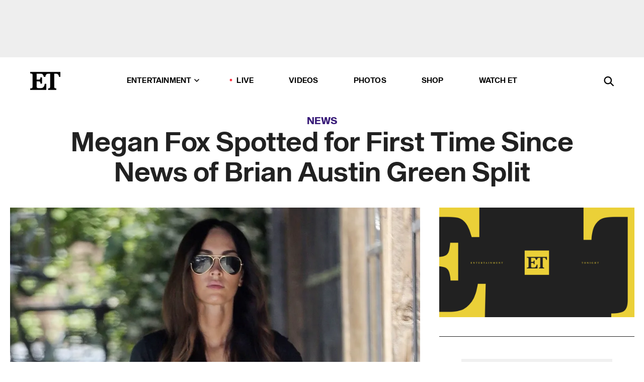

--- FILE ---
content_type: text/html; charset=utf-8
request_url: https://www.etonline.com/megan-fox-spotted-for-first-time-since-news-of-brian-austin-green-split-147296
body_size: 14414
content:
<!DOCTYPE html><html lang="en"><head><meta charSet="utf-8" data-next-head=""/><meta name="viewport" content="width=device-width" data-next-head=""/><link rel="dns-prefetch" href="//global.ketchcdn.com" data-next-head=""/><link rel="dns-prefetch" href="//cdn.privacy.paramount.com" data-next-head=""/><script type="text/javascript" data-next-head="">
          !function() {
            window.semaphore = window.semaphore || [];
            window.ketch = function() {
              window.semaphore.push(arguments)
            };
            var e = document.createElement("script");
            e.type = "text/javascript";
            e.src = "https://global.ketchcdn.com/web/v3/config/cbs_media_ventures/etonline/boot.js";
            e.async = 1;
            document.getElementsByTagName("head")[0].appendChild(e);
          }();
          </script><script type="text/javascript" data-next-head="">
          (function(a){
            var w=window,b='cbsoptanon',q='cmd',r='config';
            w[b] = w[b] ? w[b] : {};
            w[b][q] = w[b][q] ? w[b][q] : [];
            w[b][r] = w[b][r] ? w[b][r] : [];
            
            a.forEach(function(z){
              w[b][z] = w[b][z] || function(){
                var c=arguments;
                w[b][q].push(function(){
                  w[b][z].apply(w[b],c);
                })
              }
            });
          })(["onScriptsReady","onAdsReady"]);
          </script><script async="" id="optanon-request" type="text/javascript" src="//cdn.privacy.paramount.com/dist/optanon-v2.0.0.js" data-next-head=""></script><link rel="amphtml" href="https://www.etonline.com/megan-fox-spotted-for-first-time-since-news-of-brian-austin-green-split-147296?amp" data-next-head=""/><meta itemProp="image" content="https://www.etonline.com/sites/default/files/styles/1280x720/public/images/2020-05/bgus_1938151_003-2.jpg?h=f7d99766" data-next-head=""/><meta itemProp="name" content="Megan Fox Spotted for First Time Since News of  Brian Austin Green Split" data-next-head=""/><meta name="apple-mobile-web-app-capable" content="yes" data-next-head=""/><meta name="google-site-verification" content="hKpIt34FKZ_qMU81xUdLUw2YzuyZY1pS76p0622Hc7w" data-next-head=""/><meta property="og:image:alt" content="Megan Fox was pictured this afternoon getting a quick coffee on the go while out running errands. " data-next-head=""/><title data-next-head="">Megan Fox Spotted for First Time Since News of  Brian Austin Green Split | Entertainment Tonight</title><meta name="description" content="Green confirmed the pair&#x27;s breakup on May 18. " data-next-head=""/><meta property="og:description" content="Green confirmed the pair&#x27;s breakup on May 18. " data-next-head=""/><meta name="twitter:description" content="Green confirmed the pair&#x27;s breakup on May 18. " data-next-head=""/><meta name="title" content="Megan Fox Spotted for First Time Since News of  Brian Austin Green Split | Entertainment Tonight" data-next-head=""/><meta property="og:title" content="Megan Fox Spotted for First Time Since Brian Austin Green Split News" data-next-head=""/><meta property="og:site_name" content="Entertainment Tonight" data-next-head=""/><meta property="og:url" content="https://www.etonline.com/megan-fox-spotted-for-first-time-since-news-of-brian-austin-green-split-147296" data-next-head=""/><meta property="og:image" content="https://www.etonline.com/sites/default/files/styles/1280x720/public/images/2020-05/bgus_1938151_003-2.jpg?h=f7d99766" data-next-head=""/><meta property="og:image:width" content="1280" data-next-head=""/><meta property="og:image:height" content="720" data-next-head=""/><meta property="og:type" content="Article" data-next-head=""/><meta name="twitter:title" content="Megan Fox Spotted for First Time Since Brian Austin Green Split News" data-next-head=""/><meta name="twitter:site" content="@etnow" data-next-head=""/><meta name="twitter:site:id" content="23603092" data-next-head=""/><meta name="twitter:url" content="https://www.etonline.com/megan-fox-spotted-for-first-time-since-news-of-brian-austin-green-split-147296" data-next-head=""/><meta name="twitter:card" content="summary_large_image" data-next-head=""/><meta name="twitter:image" content="https://www.etonline.com/sites/default/files/styles/1280x720/public/images/2020-05/bgus_1938151_003-2.jpg?h=f7d99766" data-next-head=""/><meta name="twitter:image:width" content="1280" data-next-head=""/><meta name="twitter:image:height" content="720" data-next-head=""/><meta property="fb:pages" content="106843036179" data-next-head=""/><meta property="fb:admins" content="3111204" data-next-head=""/><meta property="fb:app_id" content="145337045558621" data-next-head=""/><meta name="article:opinion" content="false" data-next-head=""/><link rel="canonical" href="https://www.etonline.com/megan-fox-spotted-for-first-time-since-news-of-brian-austin-green-split-147296" data-next-head=""/><meta name="keywords" content="Entertainment Tonight, News, , Megan Fox" data-next-head=""/><meta name="robots" content="index" data-next-head=""/><meta name="robots" content="follow" data-next-head=""/><meta name="robots" content="max-image-preview:large" data-next-head=""/><link rel="alternate" type="application/rss+xml" href="https://www.etonline.com/news/rss" data-next-head=""/><script type="application/ld+json" data-next-head="">{"@context":"http://schema.org","@type":"NewsArticle","articleSection":"News","author":[{"name":"Jennifer Drysdale","@type":"Person","url":"https://www.etonline.com/etonline-staff/jennifer-drysdale-35"}],"dateModified":"2020-05-27T19:03:21-0700","datePublished":"2020-05-27T19:03:21-0700","description":"Green confirmed the pair's breakup on May 18. ","headline":"Megan Fox Spotted for First Time Since News of Brian Austin Green Split","keywords":["Megan Fox","News"],"mainEntityOfPage":{"@type":"WebPage","@id":"https://www.etonline.com/megan-fox-spotted-for-first-time-since-news-of-brian-austin-green-split-147296","name":"Megan Fox Spotted for First Time Since News of Brian Austin Green Split","url":"https://www.etonline.com/megan-fox-spotted-for-first-time-since-news-of-brian-austin-green-split-147296"},"name":"Entertainment Tonight","publisher":{"name":"Entertainment Tonight","@type":"Organization","url":"https://www.etonline.com","sameAs":["https://www.facebook.com/EntertainmentTonight","https://www.instagram.com/entertainmenttonight/","https://twitter.com/etnow","https://www.youtube.com/entertainmenttonight","https://en.wikipedia.org/wiki/Entertainment_Tonight"],"logo":{"@type":"ImageObject","url":"https://www.etonline.com/themes/custom/et/logo.png","width":"152","height":"152"}},"url":"https://www.etonline.com/megan-fox-spotted-for-first-time-since-news-of-brian-austin-green-split-147296","image":{"@context":"https://schema.org","@type":"ImageObject","url":"https://www.etonline.com/sites/default/files/styles/1280x720/public/images/2020-05/bgus_1938151_003-2.jpg?h=f7d99766","height":720,"width":1280,"thumbnailUrl":"https://www.etonline.com/sites/default/files/styles/1280x720/public/images/2020-05/bgus_1938151_003-2.jpg?h=f7d99766&width=753"},"associatedMedia":{"@context":"https://schema.org","@type":"ImageObject","url":"https://www.etonline.com/sites/default/files/styles/1280x720/public/images/2020-05/bgus_1938151_003-2.jpg?h=f7d99766","height":720,"width":1280,"thumbnailUrl":"https://www.etonline.com/sites/default/files/styles/1280x720/public/images/2020-05/bgus_1938151_003-2.jpg?h=f7d99766&width=753"},"itemListElement":[]}</script><link rel="preload" as="image" imageSrcSet="https://www.etonline.com/sites/default/files/styles/1280x720/public/images/2020-05/bgus_1938151_003-2.jpg?h=f7d99766&amp;width=1024&amp;quality=80 1x" data-next-head=""/><meta charSet="utf-8"/><meta http-equiv="content-language" content="en_US"/><link rel="dns-prefetch" href="//cdn.cookielaw.org"/><link rel="dns-prefetch" href="//cdn.privacy.paramount.com"/><link rel="apple-touch-icon" sizes="57x57" href="/img/favicons/apple-icon-57x57.png"/><link rel="apple-touch-icon" sizes="60x60" href="/img/favicons/apple-icon-60x60.png"/><link rel="apple-touch-icon" sizes="72x72" href="/img/favicons/apple-icon-72x72.png"/><link rel="apple-touch-icon" sizes="76x76" href="/img/favicons/apple-icon-76x76.png"/><link rel="apple-touch-icon" sizes="114x114" href="/img/favicons/apple-icon-114x114.png"/><link rel="apple-touch-icon" sizes="120x120" href="/img/favicons/apple-icon-120x120.png"/><link rel="apple-touch-icon" sizes="144x144" href="/img/favicons/apple-icon-144x144.png"/><link rel="apple-touch-icon" sizes="152x152" href="/img/favicons/apple-icon-152x152.png"/><link rel="apple-touch-icon" sizes="180x180" href="/img/favicons/apple-icon-180x180.png"/><link rel="icon" type="image/png" sizes="192x192" href="/img/favicons/android-icon-192x192.png"/><link rel="icon" type="image/png" sizes="32x32" href="/img/favicons/favicon-32x32.png"/><link rel="icon" type="image/png" sizes="96x96" href="/img/favicons/favicon-96x96.png"/><link rel="icon" type="image/png" sizes="16x16" href="/img/favicons/favicon-16x16.png"/><link rel="shortcut icon" type="image/x-icon" href="/favicon.ico"/><meta name="msapplication-TileImage" content="/img/favicons/ms-icon-144x144.png"/><link rel="preconnect" href="https://www.etonline.com"/><link rel="preload" href="/fonts/sequel_sans/sequelsans-bookbody-webfont.woff2" as="font" type="font/woff2" crossorigin="true"/><link rel="preload" href="/fonts/sequel_sans/sequelsans-semiboldhead-webfont.woff2" as="font" type="font/woff2" crossorigin="true"/><link rel="preload" href="/fonts/sequel_sans/sequelsans-boldhead-webfont.woff2" as="font" type="font/woff2" crossorigin="true"/><link rel="preload" href="/fonts/sequel_sans/sequelsans-lightbody-webfont.woff2" as="font" type="font/woff2" crossorigin="true"/><link rel="preload" href="/fonts/sequel_sans/sequelsans-lighthead-webfont.woff2" as="font" type="font/woff2" crossorigin="true"/><link rel="preload" href="/fonts/sequel_sans/sequelsans-bookhead-webfont.woff2" as="font" type="font/woff2" crossorigin="true"/><link rel="preload" href="/fonts/sequel_sans/sequelsans-semiboldbody-webfont.woff2" as="font" type="font/woff2" crossorigin="true"/><link rel="preload" href="/fonts/sequel_sans/sequelsans-romanbody-webfont.woff2" as="font" type="font/woff2" crossorigin="true"/><link rel="preload" href="/fonts/sequel_sans/sequelsans-boldbody-webfont.woff2" as="font" type="font/woff2" crossorigin="true"/><link rel="preload" href="/fonts/sequel_sans/sequelsans-mediumbody-webfont.woff2" as="font" type="font/woff2" crossorigin="true"/><link rel="preload" href="/fonts/sequel_sans/sequelsans-mediumhead-webfont.woff2" as="font" type="font/woff2" crossorigin="true"/><meta property="fb:app_id" content="145337045558621"/><meta property="fb:admins" content="3111204"/><meta property="fb:pages" content="106843036179"/><meta property="og:site_name" content="Entertainment Tonight"/><meta name="twitter:site" content="@etnow"/><meta name="twitter:site:id" content="23603092"/><meta name="twitter:creator" content="@etnow"/><link rel="manifest" crossorigin="use-credentials" href="/manifest.json"/><meta name="theme-color" content="#fff"/><meta name="msapplication-TileColor" content="#fd005b"/><noscript><style>.submenu-with-subqueue, .submenu { display: block !important; }</style></noscript><script id="utag-isSPA">var utag_data = window.utag_data || {}; window.utag_data.isSPA = true;</script><link rel="preload" href="/_next/static/css/bf2a48180e14e611.css" as="style"/><link rel="stylesheet" href="/_next/static/css/bf2a48180e14e611.css" data-n-g=""/><noscript data-n-css=""></noscript><script defer="" nomodule="" src="/_next/static/chunks/polyfills-42372ed130431b0a.js"></script><script defer="" src="/_next/static/chunks/8540.f946d41e093433bd.js"></script><script defer="" src="/_next/static/chunks/7469.a65441ba8e2ae64e.js"></script><script defer="" src="/_next/static/chunks/672.6413559a4c0374ce.js"></script><script defer="" src="/_next/static/chunks/03890d9e-c7dc52b197fe5cc0.js"></script><script defer="" src="/_next/static/chunks/1219-3eb675ecd2a73cd0.js"></script><script defer="" src="/_next/static/chunks/4226.ae1ade28a68c7c8b.js"></script><script defer="" src="/_next/static/chunks/8827-dfdf2947beb6464a.js"></script><script defer="" src="/_next/static/chunks/7048.fd77181949919180.js"></script><script defer="" src="/_next/static/chunks/8136.5343d2a85aad5859.js"></script><script defer="" src="/_next/static/chunks/9428.35e8e5b42b93cdee.js"></script><script src="/_next/static/chunks/webpack-663b78308d75e97a.js" defer=""></script><script src="/_next/static/chunks/framework-97862ef36bc4065f.js" defer=""></script><script src="/_next/static/chunks/main-f47cad7d2440de01.js" defer=""></script><script src="/_next/static/chunks/pages/_app-81c29bc07b709f21.js" defer=""></script><script src="/_next/static/chunks/8220-8c3b7d4a24781c26.js" defer=""></script><script src="/_next/static/chunks/6960-ed4ab36c865fd8f9.js" defer=""></script><script src="/_next/static/chunks/2774-ee8e425e4d9db610.js" defer=""></script><script src="/_next/static/chunks/4899-60702dea61a0f3e4.js" defer=""></script><script src="/_next/static/chunks/1669-52bf1806a1916c32.js" defer=""></script><script src="/_next/static/chunks/6720-4af53b8a0f1951a1.js" defer=""></script><script src="/_next/static/chunks/6982-8aad6155a7045f30.js" defer=""></script><script src="/_next/static/chunks/9682-4863a7dbb922173d.js" defer=""></script><script src="/_next/static/chunks/8185-107f9c12e2ef66ab.js" defer=""></script><script src="/_next/static/chunks/6612-0c458567c00d72e0.js" defer=""></script><script src="/_next/static/chunks/pages/%5B...alias%5D-88596a302b6f125d.js" defer=""></script><script src="/_next/static/etonline/_buildManifest.js" defer=""></script><script src="/_next/static/etonline/_ssgManifest.js" defer=""></script></head><body class="skybox-auto-collapse"><div id="__next"><div class="page--article"><div class="main-menu__sticky" style="top:0px"><div class="header__wrapper "><div id="sticky-banner"><div data-ad-ref="mobile-omni-skybox-plus-sticky" class="bidbarrel-ad skybox-closeBtn skybox-collapseBtn skybox-videoStop"></div><div class="omni-skybox-plus-stick-placeholder"></div></div><div data-ad-ref="intromercial"></div><header id="header" class="header affix-top"><div class="header__container " style="transform:translateY(0px)"><div class="header__main"><div class="header__column-left"><a href="/" aria-label="ET Online Homepage" class="header__logo"><svg viewBox="0 0 87 51"><path d="M86.989 0l-44.65.002L0 0v3.451c2.23 0 3.879.235 4.946.7 1.066.464 1.745 1.101 2.034 1.917.29.818.432 1.951.432 3.406v32.048c0 2.207-.45 3.761-1.355 4.663-.902.902-2.92 1.354-6.048 1.356V51h45.863V34.224h-3.53c-.598 3.882-1.654 6.735-3.164 8.56-1.512 1.82-3.048 2.951-4.61 3.387-1.612.443-3.278.664-4.95.658h-4.1c-1.832 0-3.242-.137-4.234-.415-.992-.276-1.706-.723-2.143-1.343-.467-.688-.746-1.484-.81-2.313-.1-.928-.15-2.394-.15-4.4V26.37h5.267c1.792 0 3.105.152 3.97.449.86.3 1.55.951 1.897 1.791.403.895.657 2.275.756 4.158h3.463V15.8H29.92c-.126 1.881-.364 3.263-.716 4.138-.311.845-.988 1.506-1.843 1.791-.875.317-2.206.472-3.989.47h-5.19V4.177h9.56c2.539 0 4.437.145 5.696.436 1.26.29 2.402 1.066 3.425 2.33 1.016 1.266 1.913 3.366 2.69 6.3l3.997.035c.15-3.159.758-4.29 1.824-5.807 1.067-1.519 2.303-2.449 3.707-2.785 1.404-.335 3.174-.509 5.306-.509H58.1v37.346c0 2.207-.452 3.761-1.358 4.663-.894.897-1.469 1.356-4.606 1.356V51h22.683v-3.453c-2.133 0-2.296-.225-3.404-.672-1.103-.448-1.8-1.085-2.103-1.9-.302-.814-.45-1.96-.45-3.438V4.176h4.765c1.437-.024 2.868.156 4.258.529 1.23.351 2.378 1.28 3.441 2.781 1.066 1.503 1.765 2.63 2.093 5.79H87" mask="url(#prefix__b)"></path></svg></a></div><nav class="header__column-center "><ul class="main-menu"><li class="main-menu__item main-menu__item--entertainment main-menu__item--submenu-closed"><a href="/news" class="main-menu__link dropdown-toggle" data-toggle="dropdown" aria-expanded="false">Entertainment<svg width="10" height="6" viewBox="0 0 10 6" aria-hidden="true"><path fill="none" fill-rule="evenodd" stroke-linecap="round" stroke-width="1.5" d="M9 1L5 5 1 1"></path></svg></a><div style="height:60rem" class="submenu-with-subqueue main-menu__submenu-with-subqueue"><div class="submenu-with-subqueue__scrollable main-menu__submenu-with-subqueue__scrollable"><ul class="main-menu__submenu submenu"><li class="main-menu__item main-menu__item--latestvideos submenu__item main-menu__submenu__item"><a href="/video" class="main-menu__link main-menu__submenu__link submenu__link">Latest Videos</a></li><li class="main-menu__item main-menu__item--articles submenu__item main-menu__submenu__item"><a href="/news" class="main-menu__link main-menu__submenu__link submenu__link">Articles</a></li><li class="main-menu__item main-menu__item--tv submenu__item main-menu__submenu__item"><a href="/latest/tv" class="main-menu__link main-menu__submenu__link submenu__link">TV</a></li><li class="main-menu__item main-menu__item--etvaultunlocked submenu__item main-menu__submenu__item"><a href="/latest/news/et-vault-unlocked" class="main-menu__link main-menu__submenu__link submenu__link">ET Vault Unlocked</a></li><li class="main-menu__item main-menu__item--music submenu__item main-menu__submenu__item"><a href="/latest/music" class="main-menu__link main-menu__submenu__link submenu__link">Music</a></li><li class="main-menu__item main-menu__item--awards submenu__item main-menu__submenu__item"><a href="/latest/awards" class="main-menu__link main-menu__submenu__link submenu__link">Awards</a></li><li class="main-menu__item main-menu__item--movies submenu__item main-menu__submenu__item"><a href="/latest/movies" class="main-menu__link main-menu__submenu__link submenu__link">Movies</a></li><li class="main-menu__item main-menu__item--newsletter submenu__item main-menu__submenu__item"><a href="https://www.etonline.com/newsletters" class="main-menu__link main-menu__submenu__link submenu__link">Newsletter</a></li><button class="main-menu__mobile-close-button submenu-with-subqueue__mobile-close-button"><span class="sr-only">Close Menu</span><div></div></button></ul></div></div></li><li class="main-menu__item main-menu__item--live "><span class="live-flag__circle live-flag__circle--pulse"></span><a href="/live" class="main-menu__link">LIVE</a></li><li class="main-menu__item main-menu__item--videos "><a href="/video" class="main-menu__link" target="_self">Videos</a></li><li class="main-menu__item main-menu__item--photos"><a href="/gallery" class="main-menu__link">Photos</a></li><li class="main-menu__item main-menu__item--shop "><a href="/shop" class="main-menu__link">Shop</a></li><li class="main-menu__item main-menu__item--watchet "><a href="/showfinder" class="main-menu__link" target="_blank">Watch ET</a></li></ul></nav><div class="header__column-right"><div class="header__search" aria-labelledby="open-dialog-label"><div class="header__page-mask hide"></div><form class="header__search-form hide" action="/search" method="get" accept-charset="UTF-8" role="dialog" aria-modal="true" aria-labelledby="dialog-label"><button type="submit" class="header__search-form__search-icon"><span id="dialog-label" class="sr-only">Search</span><div></div></button><input id="header-search-input" class="header__search-form__input" title="Enter the terms you wish to search for." placeholder="Search" type="search" name="keywords" size="15" maxLength="128" tabindex="-1" value=""/><button id="header-search-close" type="button" class="header__search-form__button header__search-form__button--close"><span class="sr-only">Close Form</span><div></div></button></form><button type="button" class="header__search-form__button header__search-form__button--open"><span id="open-dialog-label" class="sr-only">Open Search Form</span><div></div></button></div></div></div></div></header></div></div><div class="wrap-site"><main><div class="content article news"><div class="top-container"><div class="content__category"><a href="/news">News</a></div><h1 class="content__title">Megan Fox Spotted for First Time Since News of Brian Austin Green Split</h1></div><div class="site-bg article-columns"><div class="article-column article-column--left"><div class="content__header-img centered"><div class="content__header-img-wrapper"><div class="content__header-img-wrap"><picture><source media="(max-width: 375px)" srcSet="https://www.etonline.com/sites/default/files/styles/1280x720/public/images/2020-05/bgus_1938151_003-2.jpg?h=f7d99766"/><div class="img-full "><span style="box-sizing:border-box;display:inline-block;overflow:hidden;width:initial;height:initial;background:none;opacity:1;border:0;margin:0;padding:0;position:relative;max-width:100%"><span style="box-sizing:border-box;display:block;width:initial;height:initial;background:none;opacity:1;border:0;margin:0;padding:0;max-width:100%"><img style="display:block;max-width:100%;width:initial;height:initial;background:none;opacity:1;border:0;margin:0;padding:0" alt="" aria-hidden="true" src="data:image/svg+xml,%3csvg%20xmlns=%27http://www.w3.org/2000/svg%27%20version=%271.1%27%20width=%271280%27%20height=%27720%27/%3e"/></span><img alt="Megan Fox was pictured this afternoon getting a quick coffee on the go while out running errands. " srcSet="https://www.etonline.com/sites/default/files/styles/1280x720/public/images/2020-05/bgus_1938151_003-2.jpg?h=f7d99766&amp;width=1024&amp;quality=80 1x" src="https://www.etonline.com/sites/default/files/styles/1280x720/public/images/2020-05/bgus_1938151_003-2.jpg?h=f7d99766&amp;width=1024&amp;quality=80" decoding="async" data-nimg="intrinsic" style="position:absolute;top:0;left:0;bottom:0;right:0;box-sizing:border-box;padding:0;border:none;margin:auto;display:block;width:0;height:0;min-width:100%;max-width:100%;min-height:100%;max-height:100%;background-size:cover;background-position:0% 0%;filter:blur(20px);background-image:url(&quot;https://www.etonline.com/sites/default/files/styles/1280x720/public/images/2020-05/bgus_1938151_003-2.jpg?h=f7d99766&amp;blur=50&amp;width=2&quot;)"/><noscript><img alt="Megan Fox was pictured this afternoon getting a quick coffee on the go while out running errands. " loading="eager" decoding="async" data-nimg="intrinsic" style="position:absolute;top:0;left:0;bottom:0;right:0;box-sizing:border-box;padding:0;border:none;margin:auto;display:block;width:0;height:0;min-width:100%;max-width:100%;min-height:100%;max-height:100%" srcSet="https://www.etonline.com/sites/default/files/styles/1280x720/public/images/2020-05/bgus_1938151_003-2.jpg?h=f7d99766&amp;width=1024&amp;quality=80 1x" src="https://www.etonline.com/sites/default/files/styles/1280x720/public/images/2020-05/bgus_1938151_003-2.jpg?h=f7d99766&amp;width=1024&amp;quality=80"/></noscript></span></div></picture></div><div class="content__header-img-caption-wrap"><span class="content__header-image-credit">HAYK/RAAK / BACKGRID</span></div></div></div><div class="content__body"><div class="content__byline"><div class="content__byline-author">By<!-- --> <a href="/etonline-staff/jennifer-drysdale-35" aria-label="Biography of Jennifer Drysdale">Jennifer Drysdale</a></div><div class="content__byline-date"><div>Published: <!-- -->7:03 PM PDT, May 27, 2020</div></div><div class="content__share expanded"><div class="share_social-btn-parent"><div class="share__btn-group"><span class="social-tooltip is-hidden undefined"></span><div><div style="border:0;clip:rect(0 0 0 0);height:1px;margin:-1px;overflow:hidden;white-space:nowrap;padding:0;width:1px;position:absolute" role="log" aria-live="assertive"></div><div style="border:0;clip:rect(0 0 0 0);height:1px;margin:-1px;overflow:hidden;white-space:nowrap;padding:0;width:1px;position:absolute" role="log" aria-live="assertive"></div><div style="border:0;clip:rect(0 0 0 0);height:1px;margin:-1px;overflow:hidden;white-space:nowrap;padding:0;width:1px;position:absolute" role="log" aria-live="polite"></div><div style="border:0;clip:rect(0 0 0 0);height:1px;margin:-1px;overflow:hidden;white-space:nowrap;padding:0;width:1px;position:absolute" role="log" aria-live="polite"></div></div><button type="button" class="share__social-btn share__social-btn--facebook" aria-label="Share Megan Fox Spotted for First Time Since News of Brian Austin Green Split to Facebook"><div></div></button><button type="button" class="share__social-btn share__social-btn--twitter" aria-label="Share Megan Fox Spotted for First Time Since News of Brian Austin Green Split to Twitter"><div></div></button><button type="button" class="share__social-btn share__social-btn--reddit" aria-label="Share Megan Fox Spotted for First Time Since News of Brian Austin Green Split to Reddit"><div></div></button><button type="button" class="share__social-btn share__social-btn--flipboard" aria-label="Share Megan Fox Spotted for First Time Since News of Brian Austin Green Split to Flipboard"><div></div></button><button type="button" class="share__social-btn share__social-btn--link" aria-label="Copy link to Clipboard"><div></div></button><button type="button" class="share__social-btn share__social-btn--share" aria-label="Native Share"><div></div></button></div></div></div></div><h2 class="content__subheading">Green confirmed the pair&#x27;s breakup on May 18. </h2><div class="content__body-main"><div class="ctd-body"><div data-ad-ref="mobile-incontent-social" class="mobile-incontent-social bidbarrel-ad" aria-hidden="true"></div><p><a href="https://www.etonline.com/people/megan-fox" target="_blank">Megan Fox</a><span> is out and about post-</span><a href="https://www.etonline.com/megan-fox-and-brian-austin-greens-relationship-timeline-from-their-first-on-set-spark-to-parenthood" target="_blank">breakup</a><span>.&nbsp;</span></p><p><span>The 34-year-old actress was spotted in Los Angeles on Wednesday, the first time since news broke of her split from husband Brian Austin Green. The pair had been married for nearly 10 years; Green </span><a href="https://www.etonline.com/megan-fox-and-brian-austin-green-split-after-nearly-10-years-of-marriage-146797" target="_blank">confirmed their separation</a><span> on the May 18 episode of his podcast.&nbsp;</span></p><div data-ad-ref="mobile-flex-plus-middle" class="bidbarrel-ad"></div><p><span>On Wednesday, Fox stepped out to grab a coffee and run a few errands. The actress, who shares three sons with Green -- Noah, 7, Bodhi, 6, and Journey, 3 -- sported a black T-shirt, casual leopard-print sweatpants and aviator sunglasses. She paired her look with a chic black bag, black slippers and held a face mask in her right hand.&nbsp;</span></p><figure class="shortcode shortcode-image content-in"><figcaption class="content-in"><span class="shortcode-image__credit">HAYK/RAAK / BACKGRID</span></figcaption></figure><p><span>Green, 46, revealed on his podcast that he and Fox, 34, started to grow apart at the end of last year, after she was away shooting a film for five weeks.&nbsp;</span></p><p><span>"Neither one of us did anything to each other. She's always been honest with me. I've always been honest with her," he shared. "We've had an amazing relationship. I will always love her. And I know she will always love me and I know,&nbsp;as far as a family, what we have built is really cool and really special.&rdquo;</span></p><div data-ad-ref="mpu-flex-inc" data-incremental="1" class="bidbarrel-ad"></div><div data-ad-ref="mobile-flex-plus-inc" data-incremental="1" class="bidbarrel-ad"></div><p><span>The </span><em><span>Beverly Hills, 90210 </span></em><span>star also addressed Fox's recent outings with Machine Gun Kelly, whose real name is Colson Baker. Fox met the rapper while filming their upcoming movie, </span><em><span>Midnight in the Switchgrass</span></em><span>. She also </span><a href="https://www.etonline.com/megan-fox-and-machine-gun-kelly-get-steamy-in-his-new-bloody-valentine-music-video-watch-146912" target="_blank">appeared in his music video</a><span> for "Bloody Valentine" last week.&nbsp;</span></p><p><span>"She met this guy, Colson, on set &hellip; I&rsquo;ve never met him," Green said. "Megan and I have talked about him. They&rsquo;re just friends at this point.&rdquo;</span></p><p><span>"I trust her judgment, she&rsquo;s always had really good judgment," he continued. "I don&rsquo;t want people to think her or he are villains or that I was a victim in any way."</span></p><p><span>Fox </span><a href="https://www.etonline.com/news/170428_megan_fox_files_for_divorce_from_brian_austin_green" target="_blank">filed for divorce</a><span> from Green in 2015, but the next May, Fox became pregnant with their third child and confirmed that she and Green </span><a href="https://www.etonline.com/news/189682_exclusive_megan_fox_opens_up_about_babymoon_with_bryan_austin_green" target="_blank">had reconciled</a><span>. In April 2019, Fox officially </span><a href="https://www.etonline.com/megan-fox-files-to-dismiss-divorce-from-brian-austin-green-almost-3-years-after-reconciling-124186" target="_blank">filed to dismiss her divorce case</a><span> against Green.</span></p><div data-ad-ref="mpu-flex-inc" data-incremental="2" class="bidbarrel-ad"></div><div data-ad-ref="mobile-flex-plus-inc" data-incremental="2" class="bidbarrel-ad"></div><p><span>See more on Fox in the video below.&nbsp;</span></p><p><strong><span>RELATED CONTENT:&nbsp;</span></strong></p><div class="shortcode shortcode-speedbump tile" data-speedbump="1"><a href="https://www.etonline.com/megan-fox-and-machine-gun-kelly-get-steamy-in-his-new-bloody-valentine-music-video-watch-146912" target="_blank" rel="noopener noreferrer" class="tile__link"><div class="tile--speedbump"><span style="box-sizing:border-box;display:inline-block;overflow:hidden;width:initial;height:initial;background:none;opacity:1;border:0;margin:0;padding:0;position:relative;max-width:100%"><span style="box-sizing:border-box;display:block;width:initial;height:initial;background:none;opacity:1;border:0;margin:0;padding:0;max-width:100%"><img style="display:block;max-width:100%;width:initial;height:initial;background:none;opacity:1;border:0;margin:0;padding:0" alt="" aria-hidden="true" src="data:image/svg+xml,%3csvg%20xmlns=%27http://www.w3.org/2000/svg%27%20version=%271.1%27%20width=%27120%27%20height=%27120%27/%3e"/></span><img alt="Megan Fox Gets Flirty With Machine Gun Kelly in His New Music Video for &#x27;Bloody Valentine&#x27; -- Watch!" src="[data-uri]" decoding="async" data-nimg="intrinsic" style="position:absolute;top:0;left:0;bottom:0;right:0;box-sizing:border-box;padding:0;border:none;margin:auto;display:block;width:0;height:0;min-width:100%;max-width:100%;min-height:100%;max-height:100%;background-size:cover;background-position:0% 0%;filter:blur(20px);background-image:url(&quot;https://www.etonline.com/sites/default/files/styles/120x120/public/images/2020-05/screen_shot_2020-05-20_at_9.18.55_am.png?h=36310e2c&amp;blur=50&amp;width=2&quot;)"/><noscript><img alt="Megan Fox Gets Flirty With Machine Gun Kelly in His New Music Video for &#x27;Bloody Valentine&#x27; -- Watch!" loading="lazy" decoding="async" data-nimg="intrinsic" style="position:absolute;top:0;left:0;bottom:0;right:0;box-sizing:border-box;padding:0;border:none;margin:auto;display:block;width:0;height:0;min-width:100%;max-width:100%;min-height:100%;max-height:100%" srcSet="https://www.etonline.com/sites/default/files/styles/120x120/public/images/2020-05/screen_shot_2020-05-20_at_9.18.55_am.png?h=36310e2c&amp;width=128&amp;quality=75 1x, https://www.etonline.com/sites/default/files/styles/120x120/public/images/2020-05/screen_shot_2020-05-20_at_9.18.55_am.png?h=36310e2c&amp;width=256&amp;quality=75 2x" src="https://www.etonline.com/sites/default/files/styles/120x120/public/images/2020-05/screen_shot_2020-05-20_at_9.18.55_am.png?h=36310e2c&amp;width=256&amp;quality=75"/></noscript></span></div><div class="tile__body"><div class="tile__heading music"><p>Music</p></div><h3 class="tile__title"><span>Megan Fox Gets Flirty With Machine Gun Kelly in His New Music Video for &#x27;Bloody Valentine&#x27; -- Watch!</span></h3></div></a></div><div class="shortcode shortcode-speedbump tile" data-speedbump="2"><a href="https://www.etonline.com/megan-fox-and-brian-austin-greens-relationship-timeline-from-their-first-on-set-spark-to-parenthood" target="_blank" rel="noopener noreferrer" class="tile__link"><div class="tile--speedbump"><span style="box-sizing:border-box;display:inline-block;overflow:hidden;width:initial;height:initial;background:none;opacity:1;border:0;margin:0;padding:0;position:relative;max-width:100%"><span style="box-sizing:border-box;display:block;width:initial;height:initial;background:none;opacity:1;border:0;margin:0;padding:0;max-width:100%"><img style="display:block;max-width:100%;width:initial;height:initial;background:none;opacity:1;border:0;margin:0;padding:0" alt="" aria-hidden="true" src="data:image/svg+xml,%3csvg%20xmlns=%27http://www.w3.org/2000/svg%27%20version=%271.1%27%20width=%27120%27%20height=%27120%27/%3e"/></span><img alt="Megan Fox and Brian Austin Green&#x27;s Relationship Timeline: From Their First On-Set Spark to Parenthood &amp; Beyond" src="[data-uri]" decoding="async" data-nimg="intrinsic" style="position:absolute;top:0;left:0;bottom:0;right:0;box-sizing:border-box;padding:0;border:none;margin:auto;display:block;width:0;height:0;min-width:100%;max-width:100%;min-height:100%;max-height:100%;background-size:cover;background-position:0% 0%;filter:blur(20px);background-image:url(&quot;https://www.etonline.com/sites/default/files/styles/120x120/public/images/2019-09/megan-fox-brian-austin-green-gettyimages-460037006.jpg?h=827f73f4&amp;blur=50&amp;width=2&quot;)"/><noscript><img alt="Megan Fox and Brian Austin Green&#x27;s Relationship Timeline: From Their First On-Set Spark to Parenthood &amp; Beyond" loading="lazy" decoding="async" data-nimg="intrinsic" style="position:absolute;top:0;left:0;bottom:0;right:0;box-sizing:border-box;padding:0;border:none;margin:auto;display:block;width:0;height:0;min-width:100%;max-width:100%;min-height:100%;max-height:100%" srcSet="https://www.etonline.com/sites/default/files/styles/120x120/public/images/2019-09/megan-fox-brian-austin-green-gettyimages-460037006.jpg?h=827f73f4&amp;width=128&amp;quality=75 1x, https://www.etonline.com/sites/default/files/styles/120x120/public/images/2019-09/megan-fox-brian-austin-green-gettyimages-460037006.jpg?h=827f73f4&amp;width=256&amp;quality=75 2x" src="https://www.etonline.com/sites/default/files/styles/120x120/public/images/2019-09/megan-fox-brian-austin-green-gettyimages-460037006.jpg?h=827f73f4&amp;width=256&amp;quality=75"/></noscript></span></div><div class="tile__body"><div class="tile__heading news"><p>News</p></div><h3 class="tile__title"><span>Megan Fox and Brian Austin Green&#x27;s Relationship Timeline: From Their First On-Set Spark to Parenthood &amp; Beyond</span></h3></div></a></div><div class="shortcode shortcode-speedbump tile" data-speedbump="3"><a href="https://www.etonline.com/megan-fox-and-brian-austin-green-split-after-nearly-10-years-of-marriage-146797" target="_blank" rel="noopener noreferrer" class="tile__link"><div class="tile--speedbump"><span style="box-sizing:border-box;display:inline-block;overflow:hidden;width:initial;height:initial;background:none;opacity:1;border:0;margin:0;padding:0;position:relative;max-width:100%"><span style="box-sizing:border-box;display:block;width:initial;height:initial;background:none;opacity:1;border:0;margin:0;padding:0;max-width:100%"><img style="display:block;max-width:100%;width:initial;height:initial;background:none;opacity:1;border:0;margin:0;padding:0" alt="" aria-hidden="true" src="data:image/svg+xml,%3csvg%20xmlns=%27http://www.w3.org/2000/svg%27%20version=%271.1%27%20width=%27120%27%20height=%27120%27/%3e"/></span><img alt="Megan Fox and Brian Austin Green Split After Nearly 10 Years of Marriage" src="[data-uri]" decoding="async" data-nimg="intrinsic" style="position:absolute;top:0;left:0;bottom:0;right:0;box-sizing:border-box;padding:0;border:none;margin:auto;display:block;width:0;height:0;min-width:100%;max-width:100%;min-height:100%;max-height:100%;background-size:cover;background-position:0% 0%;filter:blur(20px);background-image:url(&quot;https://www.etonline.com/sites/default/files/styles/120x120/public/images/2019-12/foxgreen.jpg?h=c673cd1c&amp;blur=50&amp;width=2&quot;)"/><noscript><img alt="Megan Fox and Brian Austin Green Split After Nearly 10 Years of Marriage" loading="lazy" decoding="async" data-nimg="intrinsic" style="position:absolute;top:0;left:0;bottom:0;right:0;box-sizing:border-box;padding:0;border:none;margin:auto;display:block;width:0;height:0;min-width:100%;max-width:100%;min-height:100%;max-height:100%" srcSet="https://www.etonline.com/sites/default/files/styles/120x120/public/images/2019-12/foxgreen.jpg?h=c673cd1c&amp;width=128&amp;quality=75 1x, https://www.etonline.com/sites/default/files/styles/120x120/public/images/2019-12/foxgreen.jpg?h=c673cd1c&amp;width=256&amp;quality=75 2x" src="https://www.etonline.com/sites/default/files/styles/120x120/public/images/2019-12/foxgreen.jpg?h=c673cd1c&amp;width=256&amp;quality=75"/></noscript></span></div><div class="tile__body"><div class="tile__heading news"><p>News</p></div><h3 class="tile__title"><span>Megan Fox and Brian Austin Green Split After Nearly 10 Years of Marriage</span></h3></div></a></div><div data-ad-ref="mpu-flex-inc" data-incremental="3" class="bidbarrel-ad"></div><div data-ad-ref="mobile-flex-plus-inc" data-incremental="3" class="bidbarrel-ad"></div><div class="shortcode shortcode-video related"><div class="related-links"><p class="label">Video</p><a class="title" href="/media/videos/brian-austin-green-confirms-megan-fox-split-comments-on-machine-gun-kelly-rumors">Brian Austin Green Confirms Megan Fox Split, Comments on Machine Gun Kelly Rumors </a></div></div><div class="shortcode shortcode-gallery"><div class="shortcode-gallery--header">Related Photos</div><div class="shortcode-gallery--container"><a href="/gallery/biggest-celebrity-breakups-of-2020-138773" aria-label="Biggest Celebrity Breakups of 2020"><span style="box-sizing:border-box;display:inline-block;overflow:hidden;width:initial;height:initial;background:none;opacity:1;border:0;margin:0;padding:0;position:relative;max-width:100%"><span style="box-sizing:border-box;display:block;width:initial;height:initial;background:none;opacity:1;border:0;margin:0;padding:0;max-width:100%"><img style="display:block;max-width:100%;width:initial;height:initial;background:none;opacity:1;border:0;margin:0;padding:0" alt="" aria-hidden="true" src="data:image/svg+xml,%3csvg%20xmlns=%27http://www.w3.org/2000/svg%27%20version=%271.1%27%20width=%27640%27%20height=%27360%27/%3e"/></span><img src="[data-uri]" decoding="async" data-nimg="intrinsic" class="img-full" style="position:absolute;top:0;left:0;bottom:0;right:0;box-sizing:border-box;padding:0;border:none;margin:auto;display:block;width:0;height:0;min-width:100%;max-width:100%;min-height:100%;max-height:100%;background-size:cover;background-position:0% 0%;filter:blur(20px);background-image:url(&quot;https://www.etonline.com/sites/default/files/styles/640x360/public/images/2021-07/Jason_Olivia_gettyimages-1148960868_1920.jpg?h=b8626526&amp;width=753&amp;blur=50&amp;width=2&quot;)"/><noscript><img loading="lazy" decoding="async" data-nimg="intrinsic" style="position:absolute;top:0;left:0;bottom:0;right:0;box-sizing:border-box;padding:0;border:none;margin:auto;display:block;width:0;height:0;min-width:100%;max-width:100%;min-height:100%;max-height:100%" class="img-full" srcSet="https://www.etonline.com/sites/default/files/styles/640x360/public/images/2021-07/Jason_Olivia_gettyimages-1148960868_1920.jpg?h=b8626526&amp;width=753&amp;quality=80 1x, https://www.etonline.com/sites/default/files/styles/640x360/public/images/2021-07/Jason_Olivia_gettyimages-1148960868_1920.jpg?h=b8626526&amp;width=753&amp;quality=80 2x" src="https://www.etonline.com/sites/default/files/styles/640x360/public/images/2021-07/Jason_Olivia_gettyimages-1148960868_1920.jpg?h=b8626526&amp;width=753&amp;quality=80"/></noscript></span><div class="overlay--bottom-left"><span class="slidecount">68 Photos</span></div></a><a href="/gallery/biggest-celebrity-breakups-of-2020-138773" aria-label="Biggest Celebrity Breakups of 2020"><figcaption><span>Biggest Celebrity Breakups of 2020</span></figcaption></a></div></div></div></div><div class="content__tags"><h3>Tags:</h3><ul><li class=""><a href="https://www.etonline.com/latest/people/megan-fox " aria-label="Visit Megan Fox">Megan Fox</a></li></ul></div><div class="content__spacer"></div></div></div><div id="right-rail" class="side-rail right-rail"><div style="top:49px;position:sticky"><div class="right-rail__content "><div class="siderail-player"><div class="siderail-player__inner " style="top:0px"></div></div><div data-ad-ref="mpu-plus-top" class="bidbarrel-ad"><div class="skeleton__ad"></div></div></div></div></div></div><div id="taboola-below-article-thumbnails"></div></div></main><footer class="footer"><div class="footer__primary"><div class="footer__primary-content"><div class="footer__menu"><div></div></div><div class="footer__menu"><h2>Browse</h2><nav role="navigation" aria-label="Browse"><ul class="menu"><li class="menu__item"><a href="/news" class="menu__link toolbar-icon toolbar-icon-menu-link-content:e016a034-2376-4845-9dbe-489e7c619815">News</a></li><li class="menu__item"><a href="/video" class="menu__link toolbar-icon toolbar-icon-menu-link-content:3c60f1bc-e4a6-41c2-8a90-a2dfb54daf39">Video</a></li><li class="menu__item"><a href="/gallery" class="menu__link toolbar-icon toolbar-icon-menu-link-content:b39559f7-55ab-4d9f-b05d-fb4e2fd6931b">Photos</a></li><li class="menu__item"><a href="/movies" class="menu__link toolbar-icon toolbar-icon-menu-link-content:cf6f7581-90a1-437f-8138-f6901226355d">Movies</a></li><li class="menu__item"><a href="/tv" class="menu__link toolbar-icon toolbar-icon-menu-link-content:a1ea9019-c6e3-4d5d-90f4-37cd479c926d">TV</a></li><li class="menu__item"><a href="/awards" class="menu__link toolbar-icon toolbar-icon-menu-link-content:a3fa9e95-2f16-4867-8712-6edcff8b127d">Awards</a></li><li class="menu__item"><a href="/music" class="menu__link toolbar-icon toolbar-icon-menu-link-content:7cf99fdf-86dc-4e77-b1ed-67faea7bca65">Music</a></li><li class="menu__item"><a href="/shop" class="menu__link  toolbar-icon toolbar-icon-menu-link-content:50c55667-7599-43f3-96c5-522156418cd6">Shop</a></li><li class="menu__item"><a href="/newsletters" class="menu__link toolbar-icon toolbar-icon-menu-link-content:e471b310-4827-47d4-9c70-76fdea54fee2">Newsletters</a></li></ul></nav></div><div class="footer__menu"><h2>Connect</h2><nav role="navigation" aria-label="Connect"><ul class="menu"><li class="menu__item"><a href="https://www.facebook.com/EntertainmentTonight" class="menu__link  toolbar-icon toolbar-icon-menu-link-content:64ee64dc-128a-4732-a1e4-72da59a10b6e" rel="noopener noreferrer" target="_blank">Facebook</a></li><li class="menu__item"><a href="https://instagram.com/entertainmenttonight" class="menu__link  toolbar-icon toolbar-icon-menu-link-content:58f35b3d-9669-4ff5-9e1f-352db81f98e7" rel="noopener noreferrer" target="_blank">Instagram</a></li><li class="menu__item"><a href="https://twitter.com/#!/etnow" class="menu__link toolbar-icon toolbar-icon-menu-link-content:6322e7c7-a585-40bf-bb2f-126574eb60f5" rel="noopener noreferrer" target="_blank">Twitter</a></li><li class="menu__item"><a href="https://www.youtube.com/entertainmenttonight" class="menu__link  toolbar-icon toolbar-icon-menu-link-content:3f0cda4b-6205-4d69-98dc-ab1abbde873d" rel="noopener noreferrer" target="_blank">YouTube</a></li><li class="menu__item"><a href="https://www.etonline.com/showfinder" class="menu__link  toolbar-icon toolbar-icon-menu-link-content:84eead3d-f4bc-43df-ba58-e1ebfeb5d902" rel="noopener noreferrer" target="_blank">ET on TV</a></li><li class="menu__item"><a href="/about" class="menu__link  toolbar-icon toolbar-icon-menu-link-content:955913cb-57cf-41d9-8ffa-5cfb0490cd92">About</a></li><li class="menu__item"><a href="https://www.etonline.com/etonline-staff" class="menu__link  toolbar-icon toolbar-icon-menu-link-content:66ef40ea-3199-4a91-bd2c-835923993ebb" rel="noopener noreferrer" target="_blank">ETonline Staff</a></li><li class="menu__item"><a href="https://www.etonline.com/rss" class="menu__link  toolbar-icon toolbar-icon-menu-link-content:8ccfad79-4e0e-4296-b126-489d26db2c63" rel="noopener noreferrer" target="_blank">RSS</a></li></ul></nav></div><div class="footer__menu"><h2>Legal</h2><nav role="navigation" aria-label="Legal"><ul class="menu"><li class="menu__item"><a href="https://www.viacomcbs.legal/us/en/cbsi/terms-of-use" class="menu__link  toolbar-icon toolbar-icon-menu-link-content:b486b301-db79-41d4-9e62-8afb8d680a17" rel="noopener noreferrer" target="_blank">Terms of Use</a></li><li class="menu__item"><a href="https://privacy.paramount.com/policy" class="menu__link  toolbar-icon toolbar-icon-menu-link-content:bb49d02e-de51-4114-8729-70800845bdb1" rel="noopener noreferrer" target="_blank">Privacy Policy</a></li><li class="menu__item"><a href="https://www.cbs.com/closed-captioning/" class="menu__link  toolbar-icon toolbar-icon-menu-link-content:9d59e7c8-0d9b-4122-b69e-27e5aa77b7aa" rel="noopener noreferrer" target="_blank">Closed Captioning</a></li><li class="menu__item"><a href="https://privacy.paramount.com/en/policy#additional-information-us-states" class="menu__link  toolbar-icon toolbar-icon-menu-link-content:632c675e-fd42-491b-a80b-a2d11feb913e" rel="noopener noreferrer" target="_blank">California Notice</a></li><li class="menu__item"><a href="javascript:cbsoptanon.ot.showPreferenceCenter()" class="menu__link ot-sdk-show-settings remove-href toolbar-icon toolbar-icon-menu-link-content:22a7d67d-b630-4bad-9d2e-c8d7b821f959">Your Privacy Choices</a></li></ul></nav></div><div class="footer__menu"><ul class="social grey"><li><a aria-label="Visit Facebook" href="https://www.facebook.com/EntertainmentTonight" target="_blank" rel="noopener noreferrer"><div></div><span class="visuallyhidden">Opens a new window</span></a></li><li><a aria-label="Visit Twitter" href="https://twitter.com/etnow" target="_blank" rel="noopener noreferrer"><div></div><span class="visuallyhidden">Opens a new window</span></a></li><li><a aria-label="Visit Instagram" href="https://www.instagram.com/entertainmenttonight/" target="_blank" rel="noopener noreferrer"><div></div><span class="visuallyhidden">Opens a new window</span></a></li><li><a aria-label="Visit Youtube" href="https://www.youtube.com/user/EntertainmentTonight" target="_blank" rel="noopener noreferrer"><div></div><span class="visuallyhidden">Opens a new window</span></a></li><li><a aria-label="Visit RSS" href="https://www.etonline.com/rss" target="_blank" rel="noopener noreferrer"><div></div><span class="visuallyhidden">Opens a new window</span></a></li></ul><div class="footer__legal-text">™ & © 2026 CBS Studios Inc. and CBS Interactive Inc., Paramount companies.  All Rights Reserved.</div></div></div></div></footer></div></div></div><script id="__NEXT_DATA__" type="application/json">{"props":{"pageProps":{"alias":"/megan-fox-spotted-for-first-time-since-news-of-brian-austin-green-split-147296","daiId":null,"data":{"etSiderailVideoSettingsQuery":{"allow_override_article":true,"allow_video_article":true,"player_state":"display_etl_button","selected_promoted_video":"228120"},"nodeQuery":{"__typename":"article","body":"[{\"type\":\"tag\",\"element\":{\"tag\":\"p\",\"value\":[{\"type\":\"tag\",\"element\":{\"tag\":\"a\",\"value\":\"Megan Fox\",\"attr\":{\"href\":\"https://www.etonline.com/people/megan-fox\",\"target\":\"_blank\"}}},{\"type\":\"text\",\"element\":{\"value\":\" is out and about post-\"}},{\"type\":\"tag\",\"element\":{\"tag\":\"a\",\"value\":\"breakup\",\"attr\":{\"href\":\"https://www.etonline.com/megan-fox-and-brian-austin-greens-relationship-timeline-from-their-first-on-set-spark-to-parenthood\",\"target\":\"_blank\"}}},{\"type\":\"text\",\"element\":{\"value\":\".\u0026nbsp;\"}}],\"attr\":[]}},{\"type\":\"tag\",\"element\":{\"tag\":\"p\",\"value\":[{\"type\":\"text\",\"element\":{\"value\":\"The 34-year-old actress was spotted in Los Angeles on Wednesday, the first time since news broke of her split from husband Brian Austin Green. The pair had been married for nearly 10 years; Green \"}},{\"type\":\"tag\",\"element\":{\"tag\":\"a\",\"value\":\"confirmed their separation\",\"attr\":{\"href\":\"https://www.etonline.com/megan-fox-and-brian-austin-green-split-after-nearly-10-years-of-marriage-146797\",\"target\":\"_blank\"}}},{\"type\":\"text\",\"element\":{\"value\":\" on the May 18 episode of his podcast.\u0026nbsp;\"}}],\"attr\":[]}},{\"type\":\"tag\",\"element\":{\"tag\":\"p\",\"value\":[{\"type\":\"text\",\"element\":{\"value\":\"On Wednesday, Fox stepped out to grab a coffee and run a few errands. The actress, who shares three sons with Green -- Noah, 7, Bodhi, 6, and Journey, 3 -- sported a black T-shirt, casual leopard-print sweatpants and aviator sunglasses. She paired her look with a chic black bag, black slippers and held a face mask in her right hand.\u0026nbsp;\"}}],\"attr\":[]}},{\"type\":\"tag\",\"element\":{\"tag\":\"div\",\"value\":{\"type\":\"shortcode\",\"element\":{\"alt\":\"Megan Fox seen for the first time since split from Brian Austin Green \",\"caption\":null,\"entity-type\":\"media\",\"field_credit\":\"HAYK/RAAK / BACKGRID\",\"images\":{\"default\":{\"height\":3300,\"width\":2200,\"url\":\"/sites/default/files/styles/default/public/images/2020-05/bgus_1938151_003.jpg\"},\"1280x720\":{\"height\":720,\"width\":1280,\"url\":\"/sites/default/files/styles/1280x720/public/images/2020-05/bgus_1938151_003.jpg?h=f11cbb1c\"},\"640xh\":{\"height\":955,\"width\":640,\"url\":\"/sites/default/files/styles/640xh/public/images/2020-05/bgus_1938151_003.jpg\"},\"640x360\":{\"height\":360,\"width\":640,\"url\":\"/sites/default/files/styles/640x360/public/images/2020-05/bgus_1938151_003.jpg?h=f11cbb1c\"},\"120x120\":{\"height\":120,\"width\":120,\"url\":\"/sites/default/files/styles/120x120/public/images/2020-05/bgus_1938151_003.jpg?h=f11cbb1c\"},\"720x720\":{\"height\":720,\"width\":720,\"url\":\"/sites/default/files/styles/720x720/public/images/2020-05/bgus_1938151_003.jpg?h=f11cbb1c\"}},\"shortcode-entity-uuid\":\"409fc679-8b89-483e-a0cc-358e0a470190\",\"shortcode-id\":\"image\",\"url\":null,\"view-mode\":\"content_in\"}}}},{\"type\":\"tag\",\"element\":{\"tag\":\"p\",\"value\":[{\"type\":\"text\",\"element\":{\"value\":\"Green, 46, revealed on his podcast that he and Fox, 34, started to grow apart at the end of last year, after she was away shooting a film for five weeks.\u0026nbsp;\"}}],\"attr\":[]}},{\"type\":\"tag\",\"element\":{\"tag\":\"p\",\"value\":[{\"type\":\"text\",\"element\":{\"value\":\"\\\"Neither one of us did anything to each other. She\\u0027s always been honest with me. I\\u0027ve always been honest with her,\\\" he shared. \\\"We\\u0027ve had an amazing relationship. I will always love her. And I know she will always love me and I know,\u0026nbsp;as far as a family, what we have built is really cool and really special.\u0026rdquo;\"}}],\"attr\":[]}},{\"type\":\"tag\",\"element\":{\"tag\":\"p\",\"value\":[{\"type\":\"text\",\"element\":{\"value\":\"The \"}},{\"type\":\"tag\",\"element\":{\"tag\":\"em\",\"value\":[{\"type\":\"text\",\"element\":{\"value\":\"Beverly Hills, 90210 \"}}],\"attr\":[]}},{\"type\":\"text\",\"element\":{\"value\":\"star also addressed Fox\\u0027s recent outings with Machine Gun Kelly, whose real name is Colson Baker. Fox met the rapper while filming their upcoming movie, \"}},{\"type\":\"tag\",\"element\":{\"tag\":\"em\",\"value\":[{\"type\":\"text\",\"element\":{\"value\":\"Midnight in the Switchgrass\"}}],\"attr\":[]}},{\"type\":\"text\",\"element\":{\"value\":\". She also \"}},{\"type\":\"tag\",\"element\":{\"tag\":\"a\",\"value\":\"appeared in his music video\",\"attr\":{\"href\":\"https://www.etonline.com/megan-fox-and-machine-gun-kelly-get-steamy-in-his-new-bloody-valentine-music-video-watch-146912\",\"target\":\"_blank\"}}},{\"type\":\"text\",\"element\":{\"value\":\" for \\\"Bloody Valentine\\\" last week.\u0026nbsp;\"}}],\"attr\":[]}},{\"type\":\"tag\",\"element\":{\"tag\":\"p\",\"value\":[{\"type\":\"text\",\"element\":{\"value\":\"\\\"She met this guy, Colson, on set \u0026hellip; I\u0026rsquo;ve never met him,\\\" Green said. \\\"Megan and I have talked about him. They\u0026rsquo;re just friends at this point.\u0026rdquo;\"}}],\"attr\":[]}},{\"type\":\"tag\",\"element\":{\"tag\":\"p\",\"value\":[{\"type\":\"text\",\"element\":{\"value\":\"\\\"I trust her judgment, she\u0026rsquo;s always had really good judgment,\\\" he continued. \\\"I don\u0026rsquo;t want people to think her or he are villains or that I was a victim in any way.\\\"\"}}],\"attr\":[]}},{\"type\":\"tag\",\"element\":{\"tag\":\"p\",\"value\":[{\"type\":\"text\",\"element\":{\"value\":\"Fox \"}},{\"type\":\"tag\",\"element\":{\"tag\":\"a\",\"value\":\"filed for divorce\",\"attr\":{\"href\":\"https://www.etonline.com/news/170428_megan_fox_files_for_divorce_from_brian_austin_green\",\"target\":\"_blank\"}}},{\"type\":\"text\",\"element\":{\"value\":\" from Green in 2015, but the next May, Fox became pregnant with their third child and confirmed that she and Green \"}},{\"type\":\"tag\",\"element\":{\"tag\":\"a\",\"value\":\"had reconciled\",\"attr\":{\"href\":\"https://www.etonline.com/news/189682_exclusive_megan_fox_opens_up_about_babymoon_with_bryan_austin_green\",\"target\":\"_blank\"}}},{\"type\":\"text\",\"element\":{\"value\":\". In April 2019, Fox officially \"}},{\"type\":\"tag\",\"element\":{\"tag\":\"a\",\"value\":\"filed to dismiss her divorce case\",\"attr\":{\"href\":\"https://www.etonline.com/megan-fox-files-to-dismiss-divorce-from-brian-austin-green-almost-3-years-after-reconciling-124186\",\"target\":\"_blank\"}}},{\"type\":\"text\",\"element\":{\"value\":\" against Green.\"}}],\"attr\":[]}},{\"type\":\"tag\",\"element\":{\"tag\":\"p\",\"value\":[{\"type\":\"text\",\"element\":{\"value\":\"See more on Fox in the video below.\u0026nbsp;\"}}],\"attr\":[]}},{\"type\":\"tag\",\"element\":{\"tag\":\"div\",\"value\":{\"type\":\"shortcode\",\"element\":{\"shortcode-id\":\"newsletter\",\"shortcode-newsletter-form-id\":\"ctd_mapp_signup_ctd_mapp_sign_up_widget_shortcode\",\"shortcode-newsletter-label\":\"\"}}}},{\"type\":\"tag\",\"element\":{\"tag\":\"p\",\"value\":[{\"type\":\"tag\",\"element\":{\"tag\":\"strong\",\"value\":[{\"type\":\"text\",\"element\":{\"value\":\"RELATED CONTENT:\u0026nbsp;\"}}],\"attr\":[]}}],\"attr\":[]}},{\"type\":\"tag\",\"element\":{\"tag\":\"div\",\"value\":{\"type\":\"shortcode\",\"element\":{\"category\":{\"id\":\"c435923f-cfd9-48d8-901c-4a3ddff87a7f\",\"name\":\"Music\",\"tid\":\"10\",\"path\":\"/latest/music\"},\"id\":\"speedbump-shortcode-0\",\"image\":{\"default\":{\"height\":349,\"width\":612,\"url\":\"/sites/default/files/styles/default/public/images/2020-05/screen_shot_2020-05-20_at_9.18.55_am.png.jpg\"},\"1280x720\":{\"height\":720,\"width\":1280,\"url\":\"/sites/default/files/styles/1280x720/public/images/2020-05/screen_shot_2020-05-20_at_9.18.55_am.png?h=36310e2c\"},\"640xh\":{\"height\":366,\"width\":640,\"url\":\"/sites/default/files/styles/640xh/public/images/2020-05/screen_shot_2020-05-20_at_9.18.55_am.png\"},\"640x360\":{\"height\":360,\"width\":640,\"url\":\"/sites/default/files/styles/640x360/public/images/2020-05/screen_shot_2020-05-20_at_9.18.55_am.png?h=36310e2c\"},\"120x120\":{\"height\":120,\"width\":120,\"url\":\"/sites/default/files/styles/120x120/public/images/2020-05/screen_shot_2020-05-20_at_9.18.55_am.png?h=36310e2c\"},\"720x720\":{\"height\":720,\"width\":720,\"url\":\"/sites/default/files/styles/720x720/public/images/2020-05/screen_shot_2020-05-20_at_9.18.55_am.png?h=36310e2c\"}},\"nid\":\"146912\",\"shortcode-entity-uuid\":\"3d653cdf-fac8-4d8e-b3d2-a057e994f86a\",\"shortcode-id\":\"speedbump\",\"shortcode-new-window\":\"1\",\"shortcode-title\":\"Megan Fox Gets Flirty With Machine Gun Kelly in His New Music Video for \\u0027Bloody Valentine\\u0027 -- Watch!\",\"url\":\"/megan-fox-and-machine-gun-kelly-get-steamy-in-his-new-bloody-valentine-music-video-watch-146912\",\"bundle\":\"article\"}}}},{\"type\":\"tag\",\"element\":{\"tag\":\"div\",\"value\":{\"type\":\"shortcode\",\"element\":{\"category\":{\"id\":\"b2e104e0-70e6-4242-be97-fc33181b30f8\",\"name\":\"News\",\"tid\":\"3\",\"path\":\"/taxonomy/term/3\"},\"id\":\"speedbump-shortcode-1\",\"image\":{\"default\":{\"height\":720,\"width\":1280,\"url\":\"/sites/default/files/styles/default/public/images/2019-09/megan-fox-brian-austin-green-gettyimages-460037006.jpg\"},\"1280x720\":{\"height\":720,\"width\":1280,\"url\":\"/sites/default/files/styles/1280x720/public/images/2019-09/megan-fox-brian-austin-green-gettyimages-460037006.jpg?h=827f73f4\"},\"640xh\":{\"height\":360,\"width\":640,\"url\":\"/sites/default/files/styles/640xh/public/images/2019-09/megan-fox-brian-austin-green-gettyimages-460037006.jpg\"},\"640x360\":{\"height\":360,\"width\":640,\"url\":\"/sites/default/files/styles/640x360/public/images/2019-09/megan-fox-brian-austin-green-gettyimages-460037006.jpg?h=827f73f4\"},\"120x120\":{\"height\":120,\"width\":120,\"url\":\"/sites/default/files/styles/120x120/public/images/2019-09/megan-fox-brian-austin-green-gettyimages-460037006.jpg?h=827f73f4\"},\"720x720\":{\"height\":720,\"width\":720,\"url\":\"/sites/default/files/styles/720x720/public/images/2019-09/megan-fox-brian-austin-green-gettyimages-460037006.jpg?h=827f73f4\"}},\"nid\":\"146821\",\"shortcode-entity-uuid\":\"b3e11b3e-a9ef-47e8-8f45-32b60180f32e\",\"shortcode-id\":\"speedbump\",\"shortcode-new-window\":\"1\",\"shortcode-title\":\"Megan Fox and Brian Austin Green\\u0027s Relationship Timeline: From Their First On-Set Spark to Parenthood \u0026 Beyond\",\"url\":\"/megan-fox-and-brian-austin-greens-relationship-timeline-from-their-first-on-set-spark-to-parenthood\",\"bundle\":\"article\"}}}},{\"type\":\"tag\",\"element\":{\"tag\":\"div\",\"value\":{\"type\":\"shortcode\",\"element\":{\"category\":{\"id\":\"b2e104e0-70e6-4242-be97-fc33181b30f8\",\"name\":\"News\",\"tid\":\"3\",\"path\":\"/taxonomy/term/3\"},\"id\":\"speedbump-shortcode-2\",\"image\":{\"default\":{\"height\":720,\"width\":1280,\"url\":\"/sites/default/files/styles/default/public/images/2019-12/foxgreen.jpg\"},\"1280x720\":{\"height\":720,\"width\":1280,\"url\":\"/sites/default/files/styles/1280x720/public/images/2019-12/foxgreen.jpg?h=c673cd1c\"},\"640xh\":{\"height\":360,\"width\":640,\"url\":\"/sites/default/files/styles/640xh/public/images/2019-12/foxgreen.jpg\"},\"640x360\":{\"height\":360,\"width\":640,\"url\":\"/sites/default/files/styles/640x360/public/images/2019-12/foxgreen.jpg?h=c673cd1c\"},\"120x120\":{\"height\":120,\"width\":120,\"url\":\"/sites/default/files/styles/120x120/public/images/2019-12/foxgreen.jpg?h=c673cd1c\"},\"720x720\":{\"height\":720,\"width\":720,\"url\":\"/sites/default/files/styles/720x720/public/images/2019-12/foxgreen.jpg?h=c673cd1c\"}},\"nid\":\"146797\",\"shortcode-entity-uuid\":\"fdd552ae-4749-445d-a6b7-e8ab5e08a73c\",\"shortcode-id\":\"speedbump\",\"shortcode-new-window\":\"1\",\"shortcode-title\":\"Megan Fox and Brian Austin Green Split After Nearly 10 Years of Marriage\",\"url\":\"/megan-fox-and-brian-austin-green-split-after-nearly-10-years-of-marriage-146797\",\"bundle\":\"article\"}}}},{\"type\":\"tag\",\"element\":{\"tag\":\"div\",\"value\":{\"type\":\"shortcode\",\"element\":{\"entity-type\":\"node\",\"shortcode-entity-uuid\":\"2865549a-a842-4c28-a396-e1543c916eca\",\"shortcode-id\":\"video\",\"title\":\"Brian Austin Green Confirms Megan Fox Split, Comments on Machine Gun Kelly Rumors \",\"category\":\"News\",\"category_url\":\"/taxonomy/term/3\",\"video\":{\"background_video\":null,\"downloadable_video_data\":{\"url\":\"https://cbsi-etonline-video-fastly.global.ssl.fastly.net/2020/05/19/1739776579586/eto_trend_megan_brian_divorce_051820-5a594b02_487125_5192.mp4\",\"bitrate\":5192000,\"width\":1920,\"height\":1080},\"duration\":256,\"hls_streaming_url\":\"https://cbsi-etonline-video-fastly.global.ssl.fastly.net/2020/05/19/1739776579586/487124_hls/master.m3u8\",\"keywords\":\"Megan Fox,Brian Austin Green,Machine Gun Kelly\",\"media_id\":\"1739776579586\",\"reference_id\":\"w2ngIIKBJHw2KNGBjLuyEO_ZUUd5uGhg\",\"source_width\":1920,\"thumbnails\":null,\"title\":\"Brian Austin Green Confirms Megan Fox Split, Comments on Machine Gun Kelly Rumors\",\"vtt_streaming_url\":null,\"poster_image\":\"/sites/default/files/styles/default/public/images/2020-05/eto_trend_megan_brian_divorce_051820_vidpic.jpg\"},\"url\":\"/media/videos/brian-austin-green-confirms-megan-fox-split-comments-on-machine-gun-kelly-rumors\",\"view-mode\":\"related\",\"isPromotional\":\"0\",\"field_caption\":null,\"field_display_date\":\"2020-05-19T14:38:49\"}}}},{\"type\":\"tag\",\"element\":{\"tag\":\"div\",\"value\":{\"type\":\"shortcode\",\"element\":{\"entity-type\":\"node\",\"entity-uuid\":\"d4365425-9d41-41db-bd0d-cf825d0eae61\",\"main_image\":{\"default\":{\"height\":800,\"width\":1920,\"url\":\"/sites/default/files/styles/default/public/images/2021-07/Jason_Olivia_gettyimages-1148960868_1920.jpg\"},\"1280x720\":{\"height\":720,\"width\":1280,\"url\":\"/sites/default/files/styles/1280x720/public/images/2021-07/Jason_Olivia_gettyimages-1148960868_1920.jpg?h=b8626526\"},\"640xh\":{\"height\":267,\"width\":640,\"url\":\"/sites/default/files/styles/640xh/public/images/2021-07/Jason_Olivia_gettyimages-1148960868_1920.jpg\"},\"640x360\":{\"height\":360,\"width\":640,\"url\":\"/sites/default/files/styles/640x360/public/images/2021-07/Jason_Olivia_gettyimages-1148960868_1920.jpg?h=b8626526\"},\"120x120\":{\"height\":120,\"width\":120,\"url\":\"/sites/default/files/styles/120x120/public/images/2021-07/Jason_Olivia_gettyimages-1148960868_1920.jpg?h=b8626526\"},\"720x720\":{\"height\":720,\"width\":720,\"url\":\"/sites/default/files/styles/720x720/public/images/2021-07/Jason_Olivia_gettyimages-1148960868_1920.jpg?h=b8626526\"}},\"shortcode-id\":\"gallery\",\"slides\":[],\"slides-count\":68,\"title\":\"Biggest Celebrity Breakups of 2020\",\"url\":\"/gallery/biggest-celebrity-breakups-of-2020-138773\",\"view-mode\":\"related\"}}}}]","created":"2020-05-27T18:33:08-0700","field_affiliate_post":false,"field_byline":{"authors":[{"name":"field_byline","bio":{"id":35,"title":"Jennifer Drysdale","path":"/etonline-staff/jennifer-drysdale-35"}}]},"field_canonical_url_override":null,"field_category":{"id":"b2e104e0-70e6-4242-be97-fc33181b30f8","tid":3,"name":"News","path":null,"status":true},"field_categories":null,"field_blog_event_type":null,"field_blog_event_name":null,"field_blog_event_description":null,"field_blog_event_location_name":null,"field_blog_event_address":null,"field_blog_event_location_city":null,"field_blog_event_location_state":null,"field_blog_event_location_zip":null,"field_blog_event_away_team":null,"field_blog_event_home_team":null,"field_blog_event_competitor":null,"field_blog_event_sport":null,"field_livestream_event_type":null,"field_livestream_event_name":null,"field_livestream_event_desc":null,"field_livestream_event_loc_name":null,"field_livestream_event_address":null,"field_livestream_event_loc_city":null,"field_livestream_event_loc_state":null,"field_livestream_event_loc_zip":null,"field_livestream_event_away_team":null,"field_livestream_event_home_team":null,"field_livestream_event_comp":null,"field_livestream_event_sport":null,"field_cbsn_video":null,"field_coverage_start_time":"2020-05-27T18:33:08-0700","field_coverage_end_time":"2020-05-27T18:33:08-0700","field_display_date":"2020-05-27T19:03:21-0700","field_display_headline":"Megan Fox Spotted for First Time Since News of  Brian Austin Green Split","field_editorial_tag":null,"field_enable_etl_video":false,"field_enable_listicle_summary":null,"field_enable_live_blog_schema":null,"field_enable_livestream_schema":null,"field_hide_hero_element":null,"field_hero_full_width":null,"field_image":{"id":null,"alt":"Megan Fox was pictured this afternoon getting a quick coffee on the go while out running errands. ","field_credit":"HAYK/RAAK / BACKGRID","height":994,"width":1767,"field_focal_point":null,"hero_image":{"url":"/sites/default/files/styles/1280x720/public/images/2020-05/bgus_1938151_003-2.jpg?h=f7d99766","width":1280,"height":720},"image":{"path":"/sites/default/files/images/2020-05/bgus_1938151_003-2.jpg"}},"field_image_caption":null,"field_is_promotional":false,"field_kicker":null,"field_kicker_term":null,"field_livestream_start_date":"2020-05-27T18:33:08-0700","field_livestream_end_date":"2020-05-27T18:33:08-0700","field_override_video":null,"field_seo_headline":"Megan Fox Spotted for First Time Since News of  Brian Austin Green Split","field_social_description":null,"field_social_headline":"Megan Fox Spotted for First Time Since Brian Austin Green Split News","field_shop_category":null,"field_subhead":"Green confirmed the pair's breakup on May 18. ","field_tags":[{"__typename":"people","id":"75e2307a-cb47-4bd5-a235-e6c4e319e55e","tid":3053,"name":"Megan Fox","path":"/latest/people/megan-fox","status":true}],"field_video":null,"field_youtube_video":null,"id":147296,"nid":147296,"path":"/megan-fox-spotted-for-first-time-since-news-of-brian-austin-green-split-147296","revision_timestamp":1590639239,"summary":"","title":"Megan Fox Spotted for First Time Since News of Brian Austin Green Split"},"entitySubQueueQuery":null,"skimlinksQuery":{"skimlinks_publisher_code":"189981X1660930","skimlinks_script_url":"//s.skimresources.com/js/189981X1660930.skimlinks.js","disclaimer_article":"Each product has been independently selected by our editorial team. We may receive commissions from some links to products on this page. Promotions are subject to availability and retailer terms.  ","disclaimer_video":"Each product has been independently selected by our editorial team. We may receive commissions from some links to products on this page. Promotions are subject to availability and retailer terms.  ","disclaimer_gallery":"Each product has been independently selected by our editorial team. We may receive commissions from some links to products on this page. Promotions are subject to availability and retailer terms.  "},"siderailStream":{"daiId":"xrVrJYTmTfitfXBQfeZByQ"}},"streamUrl":null,"menuData":{"main":{"items":[{"id":null,"title":"Entertainment","weight":null,"url":"/news","rel":"","target":"","classes":["toolbar-icon","toolbar-icon-views-view:views-section-landing-section-news"],"below":[{"id":null,"title":"Latest Videos","weight":null,"url":"/video","rel":null,"target":null,"classes":null,"below":[],"enabled":null},{"id":null,"title":"Articles","weight":null,"url":"/news","rel":null,"target":null,"classes":null,"below":[],"enabled":null},{"id":null,"title":"TV","weight":null,"url":"/latest/tv","rel":null,"target":null,"classes":null,"below":[],"enabled":null},{"id":null,"title":"ET Vault Unlocked","weight":null,"url":"/latest/news/et-vault-unlocked","rel":null,"target":null,"classes":null,"below":[],"enabled":null},{"id":null,"title":"Music","weight":null,"url":"/latest/music","rel":null,"target":null,"classes":null,"below":[],"enabled":null},{"id":null,"title":"Awards","weight":null,"url":"/latest/awards","rel":null,"target":null,"classes":null,"below":[],"enabled":null},{"id":null,"title":"Movies","weight":null,"url":"/latest/movies","rel":null,"target":null,"classes":null,"below":[],"enabled":null},{"id":null,"title":"Newsletter","weight":null,"url":"https://www.etonline.com/newsletters","rel":null,"target":null,"classes":null,"below":[],"enabled":null}],"enabled":null},{"id":null,"title":"LIVE","weight":null,"url":"/live","rel":"","target":"","classes":["","toolbar-icon","toolbar-icon-menu-link-content:3eeec3fb-4de0-4428-a7ff-283738c64692"],"below":[],"enabled":null},{"id":null,"title":"Videos","weight":null,"url":"/video","rel":"","target":"_self","classes":["","toolbar-icon","toolbar-icon-menu-link-content:cefb1503-6da3-4e80-a1e5-81e2c6422085"],"below":[],"enabled":null},{"id":null,"title":"Photos","weight":null,"url":"/gallery","rel":"","target":"","classes":["toolbar-icon","toolbar-icon-views-view:views-section-landing-section-photos"],"below":[],"enabled":null},{"id":null,"title":"Shop","weight":null,"url":"/shop","rel":"","target":"","classes":["","toolbar-icon","toolbar-icon-menu-link-content:f9cee916-f50c-439b-8a4a-bb485ad3d7a1"],"below":[],"enabled":null},{"id":null,"title":"Watch ET","weight":null,"url":"/showfinder","rel":"","target":"_blank","classes":["","toolbar-icon","toolbar-icon-menu-link-content:12abf894-646c-463b-93ab-4be334f60f1e"],"below":[],"enabled":null}],"menu_name":"main","sorted":true,"theme":true},"footer_browse":{"items":[{"id":null,"title":"News","weight":null,"url":"/news","rel":"","target":"","classes":["toolbar-icon","toolbar-icon-menu-link-content:e016a034-2376-4845-9dbe-489e7c619815"],"below":[],"enabled":null},{"id":null,"title":"Video","weight":null,"url":"/video","rel":"","target":"","classes":["toolbar-icon","toolbar-icon-menu-link-content:3c60f1bc-e4a6-41c2-8a90-a2dfb54daf39"],"below":[],"enabled":null},{"id":null,"title":"Photos","weight":null,"url":"/gallery","rel":"","target":"","classes":["toolbar-icon","toolbar-icon-menu-link-content:b39559f7-55ab-4d9f-b05d-fb4e2fd6931b"],"below":[],"enabled":null},{"id":null,"title":"Movies","weight":null,"url":"/movies","rel":"","target":"","classes":["toolbar-icon","toolbar-icon-menu-link-content:cf6f7581-90a1-437f-8138-f6901226355d"],"below":[],"enabled":null},{"id":null,"title":"TV","weight":null,"url":"/tv","rel":"","target":"","classes":["toolbar-icon","toolbar-icon-menu-link-content:a1ea9019-c6e3-4d5d-90f4-37cd479c926d"],"below":[],"enabled":null},{"id":null,"title":"Awards","weight":null,"url":"/awards","rel":"","target":"","classes":["toolbar-icon","toolbar-icon-menu-link-content:a3fa9e95-2f16-4867-8712-6edcff8b127d"],"below":[],"enabled":null},{"id":null,"title":"Music","weight":null,"url":"/music","rel":"","target":"","classes":["toolbar-icon","toolbar-icon-menu-link-content:7cf99fdf-86dc-4e77-b1ed-67faea7bca65"],"below":[],"enabled":null},{"id":null,"title":"Shop","weight":null,"url":"/shop","rel":"","target":"_self","classes":["","toolbar-icon","toolbar-icon-menu-link-content:50c55667-7599-43f3-96c5-522156418cd6"],"below":[],"enabled":null},{"id":null,"title":"Newsletters","weight":null,"url":"/newsletters","rel":"","target":"","classes":["toolbar-icon","toolbar-icon-menu-link-content:e471b310-4827-47d4-9c70-76fdea54fee2"],"below":[],"enabled":null}],"menu_name":"footer","sorted":true,"theme":true},"footer_connect":{"items":[{"id":null,"title":"Facebook","weight":null,"url":"https://www.facebook.com/EntertainmentTonight","rel":"","target":"_blank","classes":["","toolbar-icon","toolbar-icon-menu-link-content:64ee64dc-128a-4732-a1e4-72da59a10b6e"],"below":[],"enabled":null},{"id":null,"title":"Instagram","weight":null,"url":"https://instagram.com/entertainmenttonight","rel":"","target":"_blank","classes":["","toolbar-icon","toolbar-icon-menu-link-content:58f35b3d-9669-4ff5-9e1f-352db81f98e7"],"below":[],"enabled":null},{"id":null,"title":"Twitter","weight":null,"url":"https://twitter.com/#!/etnow","rel":"","target":"_blank","classes":["toolbar-icon","toolbar-icon-menu-link-content:6322e7c7-a585-40bf-bb2f-126574eb60f5"],"below":[],"enabled":null},{"id":null,"title":"YouTube","weight":null,"url":"https://www.youtube.com/entertainmenttonight","rel":"","target":"_blank","classes":["","toolbar-icon","toolbar-icon-menu-link-content:3f0cda4b-6205-4d69-98dc-ab1abbde873d"],"below":[],"enabled":null},{"id":null,"title":"ET on TV","weight":null,"url":"https://www.etonline.com/showfinder","rel":"","target":"_blank","classes":["","toolbar-icon","toolbar-icon-menu-link-content:84eead3d-f4bc-43df-ba58-e1ebfeb5d902"],"below":[],"enabled":null},{"id":null,"title":"About","weight":null,"url":"/about","rel":"","target":"_blank","classes":["","toolbar-icon","toolbar-icon-menu-link-content:955913cb-57cf-41d9-8ffa-5cfb0490cd92"],"below":[],"enabled":null},{"id":null,"title":"ETonline Staff","weight":null,"url":"https://www.etonline.com/etonline-staff","rel":"","target":"","classes":["","toolbar-icon","toolbar-icon-menu-link-content:66ef40ea-3199-4a91-bd2c-835923993ebb"],"below":[],"enabled":null},{"id":null,"title":"RSS","weight":null,"url":"https://www.etonline.com/rss","rel":"","target":"_blank","classes":["","toolbar-icon","toolbar-icon-menu-link-content:8ccfad79-4e0e-4296-b126-489d26db2c63"],"below":[],"enabled":null}],"menu_name":"footer-connect","sorted":true,"theme":true},"footer_legal":{"items":[{"id":null,"title":"Terms of Use","weight":null,"url":"https://www.viacomcbs.legal/us/en/cbsi/terms-of-use","rel":"","target":"_blank","classes":["","toolbar-icon","toolbar-icon-menu-link-content:b486b301-db79-41d4-9e62-8afb8d680a17"],"below":[],"enabled":null},{"id":null,"title":"Privacy Policy","weight":null,"url":"https://privacy.paramount.com/policy","rel":"","target":"_blank","classes":["","toolbar-icon","toolbar-icon-menu-link-content:bb49d02e-de51-4114-8729-70800845bdb1"],"below":[],"enabled":null},{"id":null,"title":"Closed Captioning","weight":null,"url":"https://www.cbs.com/closed-captioning/","rel":"","target":"_blank","classes":["","toolbar-icon","toolbar-icon-menu-link-content:9d59e7c8-0d9b-4122-b69e-27e5aa77b7aa"],"below":[],"enabled":null},{"id":null,"title":"California Notice","weight":null,"url":"https://privacy.paramount.com/en/policy#additional-information-us-states","rel":"","target":"_blank","classes":["","toolbar-icon","toolbar-icon-menu-link-content:632c675e-fd42-491b-a80b-a2d11feb913e"],"below":[],"enabled":null},{"id":null,"title":"Your Privacy Choices","weight":null,"url":"https://privacy.paramount.com/en/privacyrightscenter","rel":"","target":"_blank","classes":["ot-sdk-show-settings","remove-href","toolbar-icon","toolbar-icon-menu-link-content:22a7d67d-b630-4bad-9d2e-c8d7b821f959"],"below":[],"enabled":null}],"menu_name":"legal","sorted":true,"theme":true},"global_trending":{"items":null},"shop":{"items":[{"id":null,"title":"Style","weight":null,"url":"/shop/style","rel":"","target":"","classes":["","toolbar-icon","toolbar-icon-menu-link-content:bd4db6b5-a9ac-45d5-9409-9a6b94661083"],"below":[],"enabled":null},{"id":null,"title":"Beauty \u0026 Wellness","weight":null,"url":"/shop/beauty-wellness","rel":"","target":"","classes":["","toolbar-icon","toolbar-icon-menu-link-content:56ea06a6-53a9-46bb-bb5b-4e98eaa18d95"],"below":[],"enabled":null},{"id":null,"title":"Home","weight":null,"url":"/shop/home","rel":"","target":"","classes":["","toolbar-icon","toolbar-icon-menu-link-content:057185c7-7006-43dd-a539-920de6bf8d07"],"below":[],"enabled":null},{"id":null,"title":"Tech","weight":null,"url":"/shop/tech","rel":"","target":"","classes":["","toolbar-icon","toolbar-icon-menu-link-content:9aa451f8-74cc-4234-a5c6-4633e524ade8"],"below":[],"enabled":null},{"id":null,"title":"Lifestyle","weight":null,"url":"/shop/lifestyle","rel":"","target":"","classes":["","toolbar-icon","toolbar-icon-menu-link-content:90265290-7115-4d33-9197-a9df0c071761"],"below":[],"enabled":null},{"id":null,"title":"Streaming","weight":null,"url":"/shop/streaming","rel":"","target":"","classes":["","toolbar-icon","toolbar-icon-menu-link-content:939861a8-71e8-45c2-9ed3-2c5c9f0a2b99"],"below":[],"enabled":null},{"id":null,"title":"Gifts","weight":null,"url":"/shop/gifts","rel":"","target":"","classes":["","toolbar-icon","toolbar-icon-menu-link-content:358f17d7-6c8e-4e6b-947a-276984df9e2c"],"below":[],"enabled":null},{"id":null,"title":"Sales \u0026 Deals","weight":null,"url":"/shop/sales-deals","rel":"","target":"","classes":["","toolbar-icon","toolbar-icon-menu-link-content:f227cf28-c21d-4d4a-9957-9c1a64d8326e"],"below":[],"enabled":null}],"menu_name":"shop","sorted":true,"theme":true},"siteSettings":{"copyright":"™ \u0026 © 2026 CBS Studios Inc. and CBS Interactive Inc., Paramount companies.  All Rights Reserved.","recommendation_tray":"contextual_category"}},"previewData":{},"timeStamp":1768998889171},"baseUrl":"https://www.etonline.com","fileBaseUrl":"https://www.etonline.com","path":"/megan-fox-spotted-for-first-time-since-news-of-brian-austin-green-split-147296","videoSettings":{"ad_provider":"freewheel","enable_fms":true},"themeBypass":false,"__N_SSG":true},"page":"/[...alias]","query":{"alias":["megan-fox-spotted-for-first-time-since-news-of-brian-austin-green-split-147296"]},"buildId":"etonline","runtimeConfig":{"base_url":"https://www.etonline.com","file_base_url":"https://www.etonline.com","default_thumb":"/img/et_default_image.jpeg"},"isFallback":false,"isExperimentalCompile":false,"dynamicIds":[38540,57469,672,54226,68827,59043,97048,58136,9428],"gsp":true,"appGip":true,"scriptLoader":[]}</script></body></html>

--- FILE ---
content_type: application/javascript; charset=UTF-8
request_url: https://www.etonline.com/_next/static/chunks/672.6413559a4c0374ce.js
body_size: 1338
content:
"use strict";(self.webpackChunk_N_E=self.webpackChunk_N_E||[]).push([[672,3529,5910,8291],{672:(e,t,n)=>{n.r(t),n.d(t,{default:()=>w});var r=n(14232),o=n(13911),i=n(92988),s=n(18847),a=n.n(s),c=n(42969),l=n(44899),u=n(59682),g=n(37876),m={social:[{label:"Facebook",href:"https://www.facebook.com/EntertainmentTonight",target:"_blank",icon:"/img/icons/facebook.svg",greyIcon:"/img/icons/facebook-icon-navigation_footer.svg"},{label:"Twitter",href:"https://twitter.com/etnow",target:"_blank",icon:"/img/icons/twitter.svg",greyIcon:"/img/icons/twitter-icon-navigation_footer.svg"},{label:"Instagram",href:"https://www.instagram.com/entertainmenttonight/",target:"_blank",icon:"/img/icons/instagram.svg",greyIcon:"/img/icons/instagram-icon-navigation_footer.svg"},{label:"Youtube",href:"https://www.youtube.com/user/EntertainmentTonight",target:"_blank",icon:"/img/icons/youtube.svg",greyIcon:"/img/icons/youtube-icon-navigation_footer.svg"},{label:"RSS",href:"https://www.etonline.com/rss",target:"_blank",icon:"/img/icons/icon-rss.svg",greyIcon:"/img/icons/icon-rss-footer.svg"}]};let d=function(e){var t=e.theme,n=(0,i.useAmp)();return(0,g.jsx)("ul",{className:"grey"===t?"social grey":"social",children:m.social.map(function(e){return(0,g.jsx)("li",{children:(0,g.jsxs)("a",{"aria-label":"Visit ".concat(e.label),href:e.href,target:e.target,rel:"noopener noreferrer",title:e.title,children:[n?"grey"===t?(0,g.jsx)("amp-img",{src:e.greyIcon,height:"40",width:"40"}):(0,g.jsx)("amp-img",{src:e.icon,height:"40",width:"40"}):"grey"===t?(0,g.jsx)(l.k,{src:e.greyIcon}):(0,g.jsx)(l.k,{src:e.icon}),"_blank"===e.target&&(0,g.jsx)("span",{className:"visuallyhidden",children:"Opens a new window"})]})},e.href)})})};function f(e,t){var n=Object.keys(e);if(Object.getOwnPropertySymbols){var r=Object.getOwnPropertySymbols(e);t&&(r=r.filter(function(t){return Object.getOwnPropertyDescriptor(e,t).enumerable})),n.push.apply(n,r)}return n}function h(e){for(var t=1;t<arguments.length;t++){var n=null!=arguments[t]?arguments[t]:{};t%2?f(Object(n),!0).forEach(function(t){(0,c.A)(e,t,n[t])}):Object.getOwnPropertyDescriptors?Object.defineProperties(e,Object.getOwnPropertyDescriptors(n)):f(Object(n)).forEach(function(t){Object.defineProperty(e,t,Object.getOwnPropertyDescriptor(n,t))})}return e}let p=function(e){var t,n=e.data,r=e.footerStyle,o=e.isAmp;if("none"===r)return null;var i=function(e){var t;return(0,g.jsx)("nav",{role:"navigation","aria-label":e.menu_title,children:(0,g.jsx)("ul",{className:"menu",children:null==(t=n[null==e?void 0:e.key])||null==(t=t.items)?void 0:t.map(function(e){var t=!o&&e.classes.includes("remove-href")?"#":e.url,n=!o&&e.classes.includes("ot-sdk-show-settings");return(0,g.jsx)("li",{className:"menu__item",children:(0,g.jsx)("a",h(h({href:n?"javascript:cbsoptanon.ot.showPreferenceCenter()":t,className:"menu__link ".concat(e.classes.join(" ")),suppressHydrationWarning:n},(0,u.ge)(t)&&{rel:"noopener noreferrer",target:"_blank"}),{},{children:e.title}))},e.title)})})})};return(0,g.jsx)("footer",{className:"footer",children:(0,g.jsx)("div",{className:"footer__primary",children:(0,g.jsxs)("div",{className:"footer__primary-content",children:[(0,g.jsx)("div",{className:"footer__menu",children:(0,g.jsx)(l.k,{src:"/img/footer_logo.svg"})}),[{key:"footer_browse",menu_title:"Browse"},{key:"footer_connect",menu_title:"Connect"},{key:"footer_legal",menu_title:"Legal"}].map(function(e){return(0,g.jsxs)("div",{className:"footer__menu",children:[(0,g.jsx)("h2",{children:e.menu_title}),i(e)]},"footer-menu-".concat(e.key))}),(0,g.jsxs)("div",{className:"footer__menu",children:[(0,g.jsx)(d,{theme:"grey"}),(0,g.jsx)("div",{className:"footer__legal-text",dangerouslySetInnerHTML:{__html:null==n||null==(t=n.siteSettings)?void 0:t.copyright}})]})]})})})};var b=n(31557),v=a()(function(){return n.e(5137).then(n.bind(n,85137))},{loadableGenerated:{webpack:function(){return[85137]}}}),y=a()(function(){return n.e(9130).then(n.bind(n,69130))},{loadableGenerated:{webpack:function(){return[69130]}}}),j=a()(function(){return Promise.all([n.e(6643),n.e(1219),n.e(4226)]).then(n.bind(n,54226))},{loadableGenerated:{webpack:function(){return[54226]}}});let w=(0,o.PA)(function(e){var t,n=(0,b.oX)(),o=e.children,s=e.data,a=e.hideAds,c=e.pageType,l=(0,i.useAmp)();(0,r.useEffect)(function(){var e;null==n||null==(e=n.general)||e.setDeviceType((0,u.LP)()?"mobile":"desktop"),document.body.style.setProperty("--scrollbar-width","".concat(window.innerWidth-document.documentElement.clientWidth,"px"))},[n]);var m=function(){switch(c){case"liveplayer":return"none";case"video":case"front_door":return"new-black";default:return""}};return(0,g.jsxs)("div",{className:c?"page--".concat(c):"",children:[l?(0,g.jsxs)(g.Fragment,{children:[(0,g.jsx)(v,{data:s,pageType:c}),(0,g.jsx)(y,{})]}):(0,g.jsx)(j,{data:s,headerStyle:m(),hideAds:a,sticky:null==n||null==(t=n.general)?void 0:t.stickyBanner}),(0,g.jsxs)("div",{className:"wrap-site",children:[(0,g.jsx)("main",{children:o}),(0,g.jsx)(p,{data:s,footerStyle:m(),isAmp:l})]})]})})}}]);